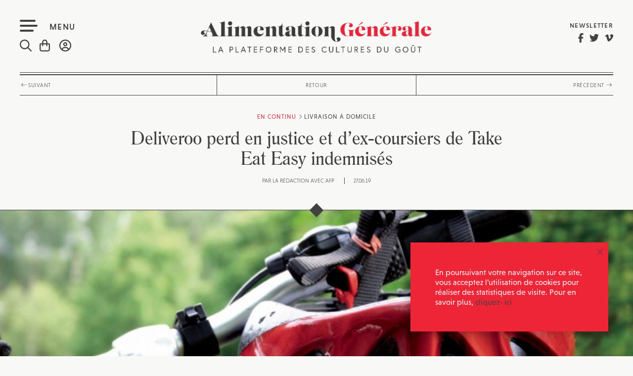

--- FILE ---
content_type: text/html; charset=utf-8
request_url: https://www.google.com/recaptcha/api2/anchor?ar=1&k=6LdXEqEUAAAAAKzjPAShnMqZKdruO3gBOcgVHoNN&co=aHR0cHM6Ly9hbGltZW50YXRpb24tZ2VuZXJhbGUuZnI6NDQz&hl=en&v=PoyoqOPhxBO7pBk68S4YbpHZ&size=invisible&anchor-ms=20000&execute-ms=30000&cb=zhkl198ayl1a
body_size: 48882
content:
<!DOCTYPE HTML><html dir="ltr" lang="en"><head><meta http-equiv="Content-Type" content="text/html; charset=UTF-8">
<meta http-equiv="X-UA-Compatible" content="IE=edge">
<title>reCAPTCHA</title>
<style type="text/css">
/* cyrillic-ext */
@font-face {
  font-family: 'Roboto';
  font-style: normal;
  font-weight: 400;
  font-stretch: 100%;
  src: url(//fonts.gstatic.com/s/roboto/v48/KFO7CnqEu92Fr1ME7kSn66aGLdTylUAMa3GUBHMdazTgWw.woff2) format('woff2');
  unicode-range: U+0460-052F, U+1C80-1C8A, U+20B4, U+2DE0-2DFF, U+A640-A69F, U+FE2E-FE2F;
}
/* cyrillic */
@font-face {
  font-family: 'Roboto';
  font-style: normal;
  font-weight: 400;
  font-stretch: 100%;
  src: url(//fonts.gstatic.com/s/roboto/v48/KFO7CnqEu92Fr1ME7kSn66aGLdTylUAMa3iUBHMdazTgWw.woff2) format('woff2');
  unicode-range: U+0301, U+0400-045F, U+0490-0491, U+04B0-04B1, U+2116;
}
/* greek-ext */
@font-face {
  font-family: 'Roboto';
  font-style: normal;
  font-weight: 400;
  font-stretch: 100%;
  src: url(//fonts.gstatic.com/s/roboto/v48/KFO7CnqEu92Fr1ME7kSn66aGLdTylUAMa3CUBHMdazTgWw.woff2) format('woff2');
  unicode-range: U+1F00-1FFF;
}
/* greek */
@font-face {
  font-family: 'Roboto';
  font-style: normal;
  font-weight: 400;
  font-stretch: 100%;
  src: url(//fonts.gstatic.com/s/roboto/v48/KFO7CnqEu92Fr1ME7kSn66aGLdTylUAMa3-UBHMdazTgWw.woff2) format('woff2');
  unicode-range: U+0370-0377, U+037A-037F, U+0384-038A, U+038C, U+038E-03A1, U+03A3-03FF;
}
/* math */
@font-face {
  font-family: 'Roboto';
  font-style: normal;
  font-weight: 400;
  font-stretch: 100%;
  src: url(//fonts.gstatic.com/s/roboto/v48/KFO7CnqEu92Fr1ME7kSn66aGLdTylUAMawCUBHMdazTgWw.woff2) format('woff2');
  unicode-range: U+0302-0303, U+0305, U+0307-0308, U+0310, U+0312, U+0315, U+031A, U+0326-0327, U+032C, U+032F-0330, U+0332-0333, U+0338, U+033A, U+0346, U+034D, U+0391-03A1, U+03A3-03A9, U+03B1-03C9, U+03D1, U+03D5-03D6, U+03F0-03F1, U+03F4-03F5, U+2016-2017, U+2034-2038, U+203C, U+2040, U+2043, U+2047, U+2050, U+2057, U+205F, U+2070-2071, U+2074-208E, U+2090-209C, U+20D0-20DC, U+20E1, U+20E5-20EF, U+2100-2112, U+2114-2115, U+2117-2121, U+2123-214F, U+2190, U+2192, U+2194-21AE, U+21B0-21E5, U+21F1-21F2, U+21F4-2211, U+2213-2214, U+2216-22FF, U+2308-230B, U+2310, U+2319, U+231C-2321, U+2336-237A, U+237C, U+2395, U+239B-23B7, U+23D0, U+23DC-23E1, U+2474-2475, U+25AF, U+25B3, U+25B7, U+25BD, U+25C1, U+25CA, U+25CC, U+25FB, U+266D-266F, U+27C0-27FF, U+2900-2AFF, U+2B0E-2B11, U+2B30-2B4C, U+2BFE, U+3030, U+FF5B, U+FF5D, U+1D400-1D7FF, U+1EE00-1EEFF;
}
/* symbols */
@font-face {
  font-family: 'Roboto';
  font-style: normal;
  font-weight: 400;
  font-stretch: 100%;
  src: url(//fonts.gstatic.com/s/roboto/v48/KFO7CnqEu92Fr1ME7kSn66aGLdTylUAMaxKUBHMdazTgWw.woff2) format('woff2');
  unicode-range: U+0001-000C, U+000E-001F, U+007F-009F, U+20DD-20E0, U+20E2-20E4, U+2150-218F, U+2190, U+2192, U+2194-2199, U+21AF, U+21E6-21F0, U+21F3, U+2218-2219, U+2299, U+22C4-22C6, U+2300-243F, U+2440-244A, U+2460-24FF, U+25A0-27BF, U+2800-28FF, U+2921-2922, U+2981, U+29BF, U+29EB, U+2B00-2BFF, U+4DC0-4DFF, U+FFF9-FFFB, U+10140-1018E, U+10190-1019C, U+101A0, U+101D0-101FD, U+102E0-102FB, U+10E60-10E7E, U+1D2C0-1D2D3, U+1D2E0-1D37F, U+1F000-1F0FF, U+1F100-1F1AD, U+1F1E6-1F1FF, U+1F30D-1F30F, U+1F315, U+1F31C, U+1F31E, U+1F320-1F32C, U+1F336, U+1F378, U+1F37D, U+1F382, U+1F393-1F39F, U+1F3A7-1F3A8, U+1F3AC-1F3AF, U+1F3C2, U+1F3C4-1F3C6, U+1F3CA-1F3CE, U+1F3D4-1F3E0, U+1F3ED, U+1F3F1-1F3F3, U+1F3F5-1F3F7, U+1F408, U+1F415, U+1F41F, U+1F426, U+1F43F, U+1F441-1F442, U+1F444, U+1F446-1F449, U+1F44C-1F44E, U+1F453, U+1F46A, U+1F47D, U+1F4A3, U+1F4B0, U+1F4B3, U+1F4B9, U+1F4BB, U+1F4BF, U+1F4C8-1F4CB, U+1F4D6, U+1F4DA, U+1F4DF, U+1F4E3-1F4E6, U+1F4EA-1F4ED, U+1F4F7, U+1F4F9-1F4FB, U+1F4FD-1F4FE, U+1F503, U+1F507-1F50B, U+1F50D, U+1F512-1F513, U+1F53E-1F54A, U+1F54F-1F5FA, U+1F610, U+1F650-1F67F, U+1F687, U+1F68D, U+1F691, U+1F694, U+1F698, U+1F6AD, U+1F6B2, U+1F6B9-1F6BA, U+1F6BC, U+1F6C6-1F6CF, U+1F6D3-1F6D7, U+1F6E0-1F6EA, U+1F6F0-1F6F3, U+1F6F7-1F6FC, U+1F700-1F7FF, U+1F800-1F80B, U+1F810-1F847, U+1F850-1F859, U+1F860-1F887, U+1F890-1F8AD, U+1F8B0-1F8BB, U+1F8C0-1F8C1, U+1F900-1F90B, U+1F93B, U+1F946, U+1F984, U+1F996, U+1F9E9, U+1FA00-1FA6F, U+1FA70-1FA7C, U+1FA80-1FA89, U+1FA8F-1FAC6, U+1FACE-1FADC, U+1FADF-1FAE9, U+1FAF0-1FAF8, U+1FB00-1FBFF;
}
/* vietnamese */
@font-face {
  font-family: 'Roboto';
  font-style: normal;
  font-weight: 400;
  font-stretch: 100%;
  src: url(//fonts.gstatic.com/s/roboto/v48/KFO7CnqEu92Fr1ME7kSn66aGLdTylUAMa3OUBHMdazTgWw.woff2) format('woff2');
  unicode-range: U+0102-0103, U+0110-0111, U+0128-0129, U+0168-0169, U+01A0-01A1, U+01AF-01B0, U+0300-0301, U+0303-0304, U+0308-0309, U+0323, U+0329, U+1EA0-1EF9, U+20AB;
}
/* latin-ext */
@font-face {
  font-family: 'Roboto';
  font-style: normal;
  font-weight: 400;
  font-stretch: 100%;
  src: url(//fonts.gstatic.com/s/roboto/v48/KFO7CnqEu92Fr1ME7kSn66aGLdTylUAMa3KUBHMdazTgWw.woff2) format('woff2');
  unicode-range: U+0100-02BA, U+02BD-02C5, U+02C7-02CC, U+02CE-02D7, U+02DD-02FF, U+0304, U+0308, U+0329, U+1D00-1DBF, U+1E00-1E9F, U+1EF2-1EFF, U+2020, U+20A0-20AB, U+20AD-20C0, U+2113, U+2C60-2C7F, U+A720-A7FF;
}
/* latin */
@font-face {
  font-family: 'Roboto';
  font-style: normal;
  font-weight: 400;
  font-stretch: 100%;
  src: url(//fonts.gstatic.com/s/roboto/v48/KFO7CnqEu92Fr1ME7kSn66aGLdTylUAMa3yUBHMdazQ.woff2) format('woff2');
  unicode-range: U+0000-00FF, U+0131, U+0152-0153, U+02BB-02BC, U+02C6, U+02DA, U+02DC, U+0304, U+0308, U+0329, U+2000-206F, U+20AC, U+2122, U+2191, U+2193, U+2212, U+2215, U+FEFF, U+FFFD;
}
/* cyrillic-ext */
@font-face {
  font-family: 'Roboto';
  font-style: normal;
  font-weight: 500;
  font-stretch: 100%;
  src: url(//fonts.gstatic.com/s/roboto/v48/KFO7CnqEu92Fr1ME7kSn66aGLdTylUAMa3GUBHMdazTgWw.woff2) format('woff2');
  unicode-range: U+0460-052F, U+1C80-1C8A, U+20B4, U+2DE0-2DFF, U+A640-A69F, U+FE2E-FE2F;
}
/* cyrillic */
@font-face {
  font-family: 'Roboto';
  font-style: normal;
  font-weight: 500;
  font-stretch: 100%;
  src: url(//fonts.gstatic.com/s/roboto/v48/KFO7CnqEu92Fr1ME7kSn66aGLdTylUAMa3iUBHMdazTgWw.woff2) format('woff2');
  unicode-range: U+0301, U+0400-045F, U+0490-0491, U+04B0-04B1, U+2116;
}
/* greek-ext */
@font-face {
  font-family: 'Roboto';
  font-style: normal;
  font-weight: 500;
  font-stretch: 100%;
  src: url(//fonts.gstatic.com/s/roboto/v48/KFO7CnqEu92Fr1ME7kSn66aGLdTylUAMa3CUBHMdazTgWw.woff2) format('woff2');
  unicode-range: U+1F00-1FFF;
}
/* greek */
@font-face {
  font-family: 'Roboto';
  font-style: normal;
  font-weight: 500;
  font-stretch: 100%;
  src: url(//fonts.gstatic.com/s/roboto/v48/KFO7CnqEu92Fr1ME7kSn66aGLdTylUAMa3-UBHMdazTgWw.woff2) format('woff2');
  unicode-range: U+0370-0377, U+037A-037F, U+0384-038A, U+038C, U+038E-03A1, U+03A3-03FF;
}
/* math */
@font-face {
  font-family: 'Roboto';
  font-style: normal;
  font-weight: 500;
  font-stretch: 100%;
  src: url(//fonts.gstatic.com/s/roboto/v48/KFO7CnqEu92Fr1ME7kSn66aGLdTylUAMawCUBHMdazTgWw.woff2) format('woff2');
  unicode-range: U+0302-0303, U+0305, U+0307-0308, U+0310, U+0312, U+0315, U+031A, U+0326-0327, U+032C, U+032F-0330, U+0332-0333, U+0338, U+033A, U+0346, U+034D, U+0391-03A1, U+03A3-03A9, U+03B1-03C9, U+03D1, U+03D5-03D6, U+03F0-03F1, U+03F4-03F5, U+2016-2017, U+2034-2038, U+203C, U+2040, U+2043, U+2047, U+2050, U+2057, U+205F, U+2070-2071, U+2074-208E, U+2090-209C, U+20D0-20DC, U+20E1, U+20E5-20EF, U+2100-2112, U+2114-2115, U+2117-2121, U+2123-214F, U+2190, U+2192, U+2194-21AE, U+21B0-21E5, U+21F1-21F2, U+21F4-2211, U+2213-2214, U+2216-22FF, U+2308-230B, U+2310, U+2319, U+231C-2321, U+2336-237A, U+237C, U+2395, U+239B-23B7, U+23D0, U+23DC-23E1, U+2474-2475, U+25AF, U+25B3, U+25B7, U+25BD, U+25C1, U+25CA, U+25CC, U+25FB, U+266D-266F, U+27C0-27FF, U+2900-2AFF, U+2B0E-2B11, U+2B30-2B4C, U+2BFE, U+3030, U+FF5B, U+FF5D, U+1D400-1D7FF, U+1EE00-1EEFF;
}
/* symbols */
@font-face {
  font-family: 'Roboto';
  font-style: normal;
  font-weight: 500;
  font-stretch: 100%;
  src: url(//fonts.gstatic.com/s/roboto/v48/KFO7CnqEu92Fr1ME7kSn66aGLdTylUAMaxKUBHMdazTgWw.woff2) format('woff2');
  unicode-range: U+0001-000C, U+000E-001F, U+007F-009F, U+20DD-20E0, U+20E2-20E4, U+2150-218F, U+2190, U+2192, U+2194-2199, U+21AF, U+21E6-21F0, U+21F3, U+2218-2219, U+2299, U+22C4-22C6, U+2300-243F, U+2440-244A, U+2460-24FF, U+25A0-27BF, U+2800-28FF, U+2921-2922, U+2981, U+29BF, U+29EB, U+2B00-2BFF, U+4DC0-4DFF, U+FFF9-FFFB, U+10140-1018E, U+10190-1019C, U+101A0, U+101D0-101FD, U+102E0-102FB, U+10E60-10E7E, U+1D2C0-1D2D3, U+1D2E0-1D37F, U+1F000-1F0FF, U+1F100-1F1AD, U+1F1E6-1F1FF, U+1F30D-1F30F, U+1F315, U+1F31C, U+1F31E, U+1F320-1F32C, U+1F336, U+1F378, U+1F37D, U+1F382, U+1F393-1F39F, U+1F3A7-1F3A8, U+1F3AC-1F3AF, U+1F3C2, U+1F3C4-1F3C6, U+1F3CA-1F3CE, U+1F3D4-1F3E0, U+1F3ED, U+1F3F1-1F3F3, U+1F3F5-1F3F7, U+1F408, U+1F415, U+1F41F, U+1F426, U+1F43F, U+1F441-1F442, U+1F444, U+1F446-1F449, U+1F44C-1F44E, U+1F453, U+1F46A, U+1F47D, U+1F4A3, U+1F4B0, U+1F4B3, U+1F4B9, U+1F4BB, U+1F4BF, U+1F4C8-1F4CB, U+1F4D6, U+1F4DA, U+1F4DF, U+1F4E3-1F4E6, U+1F4EA-1F4ED, U+1F4F7, U+1F4F9-1F4FB, U+1F4FD-1F4FE, U+1F503, U+1F507-1F50B, U+1F50D, U+1F512-1F513, U+1F53E-1F54A, U+1F54F-1F5FA, U+1F610, U+1F650-1F67F, U+1F687, U+1F68D, U+1F691, U+1F694, U+1F698, U+1F6AD, U+1F6B2, U+1F6B9-1F6BA, U+1F6BC, U+1F6C6-1F6CF, U+1F6D3-1F6D7, U+1F6E0-1F6EA, U+1F6F0-1F6F3, U+1F6F7-1F6FC, U+1F700-1F7FF, U+1F800-1F80B, U+1F810-1F847, U+1F850-1F859, U+1F860-1F887, U+1F890-1F8AD, U+1F8B0-1F8BB, U+1F8C0-1F8C1, U+1F900-1F90B, U+1F93B, U+1F946, U+1F984, U+1F996, U+1F9E9, U+1FA00-1FA6F, U+1FA70-1FA7C, U+1FA80-1FA89, U+1FA8F-1FAC6, U+1FACE-1FADC, U+1FADF-1FAE9, U+1FAF0-1FAF8, U+1FB00-1FBFF;
}
/* vietnamese */
@font-face {
  font-family: 'Roboto';
  font-style: normal;
  font-weight: 500;
  font-stretch: 100%;
  src: url(//fonts.gstatic.com/s/roboto/v48/KFO7CnqEu92Fr1ME7kSn66aGLdTylUAMa3OUBHMdazTgWw.woff2) format('woff2');
  unicode-range: U+0102-0103, U+0110-0111, U+0128-0129, U+0168-0169, U+01A0-01A1, U+01AF-01B0, U+0300-0301, U+0303-0304, U+0308-0309, U+0323, U+0329, U+1EA0-1EF9, U+20AB;
}
/* latin-ext */
@font-face {
  font-family: 'Roboto';
  font-style: normal;
  font-weight: 500;
  font-stretch: 100%;
  src: url(//fonts.gstatic.com/s/roboto/v48/KFO7CnqEu92Fr1ME7kSn66aGLdTylUAMa3KUBHMdazTgWw.woff2) format('woff2');
  unicode-range: U+0100-02BA, U+02BD-02C5, U+02C7-02CC, U+02CE-02D7, U+02DD-02FF, U+0304, U+0308, U+0329, U+1D00-1DBF, U+1E00-1E9F, U+1EF2-1EFF, U+2020, U+20A0-20AB, U+20AD-20C0, U+2113, U+2C60-2C7F, U+A720-A7FF;
}
/* latin */
@font-face {
  font-family: 'Roboto';
  font-style: normal;
  font-weight: 500;
  font-stretch: 100%;
  src: url(//fonts.gstatic.com/s/roboto/v48/KFO7CnqEu92Fr1ME7kSn66aGLdTylUAMa3yUBHMdazQ.woff2) format('woff2');
  unicode-range: U+0000-00FF, U+0131, U+0152-0153, U+02BB-02BC, U+02C6, U+02DA, U+02DC, U+0304, U+0308, U+0329, U+2000-206F, U+20AC, U+2122, U+2191, U+2193, U+2212, U+2215, U+FEFF, U+FFFD;
}
/* cyrillic-ext */
@font-face {
  font-family: 'Roboto';
  font-style: normal;
  font-weight: 900;
  font-stretch: 100%;
  src: url(//fonts.gstatic.com/s/roboto/v48/KFO7CnqEu92Fr1ME7kSn66aGLdTylUAMa3GUBHMdazTgWw.woff2) format('woff2');
  unicode-range: U+0460-052F, U+1C80-1C8A, U+20B4, U+2DE0-2DFF, U+A640-A69F, U+FE2E-FE2F;
}
/* cyrillic */
@font-face {
  font-family: 'Roboto';
  font-style: normal;
  font-weight: 900;
  font-stretch: 100%;
  src: url(//fonts.gstatic.com/s/roboto/v48/KFO7CnqEu92Fr1ME7kSn66aGLdTylUAMa3iUBHMdazTgWw.woff2) format('woff2');
  unicode-range: U+0301, U+0400-045F, U+0490-0491, U+04B0-04B1, U+2116;
}
/* greek-ext */
@font-face {
  font-family: 'Roboto';
  font-style: normal;
  font-weight: 900;
  font-stretch: 100%;
  src: url(//fonts.gstatic.com/s/roboto/v48/KFO7CnqEu92Fr1ME7kSn66aGLdTylUAMa3CUBHMdazTgWw.woff2) format('woff2');
  unicode-range: U+1F00-1FFF;
}
/* greek */
@font-face {
  font-family: 'Roboto';
  font-style: normal;
  font-weight: 900;
  font-stretch: 100%;
  src: url(//fonts.gstatic.com/s/roboto/v48/KFO7CnqEu92Fr1ME7kSn66aGLdTylUAMa3-UBHMdazTgWw.woff2) format('woff2');
  unicode-range: U+0370-0377, U+037A-037F, U+0384-038A, U+038C, U+038E-03A1, U+03A3-03FF;
}
/* math */
@font-face {
  font-family: 'Roboto';
  font-style: normal;
  font-weight: 900;
  font-stretch: 100%;
  src: url(//fonts.gstatic.com/s/roboto/v48/KFO7CnqEu92Fr1ME7kSn66aGLdTylUAMawCUBHMdazTgWw.woff2) format('woff2');
  unicode-range: U+0302-0303, U+0305, U+0307-0308, U+0310, U+0312, U+0315, U+031A, U+0326-0327, U+032C, U+032F-0330, U+0332-0333, U+0338, U+033A, U+0346, U+034D, U+0391-03A1, U+03A3-03A9, U+03B1-03C9, U+03D1, U+03D5-03D6, U+03F0-03F1, U+03F4-03F5, U+2016-2017, U+2034-2038, U+203C, U+2040, U+2043, U+2047, U+2050, U+2057, U+205F, U+2070-2071, U+2074-208E, U+2090-209C, U+20D0-20DC, U+20E1, U+20E5-20EF, U+2100-2112, U+2114-2115, U+2117-2121, U+2123-214F, U+2190, U+2192, U+2194-21AE, U+21B0-21E5, U+21F1-21F2, U+21F4-2211, U+2213-2214, U+2216-22FF, U+2308-230B, U+2310, U+2319, U+231C-2321, U+2336-237A, U+237C, U+2395, U+239B-23B7, U+23D0, U+23DC-23E1, U+2474-2475, U+25AF, U+25B3, U+25B7, U+25BD, U+25C1, U+25CA, U+25CC, U+25FB, U+266D-266F, U+27C0-27FF, U+2900-2AFF, U+2B0E-2B11, U+2B30-2B4C, U+2BFE, U+3030, U+FF5B, U+FF5D, U+1D400-1D7FF, U+1EE00-1EEFF;
}
/* symbols */
@font-face {
  font-family: 'Roboto';
  font-style: normal;
  font-weight: 900;
  font-stretch: 100%;
  src: url(//fonts.gstatic.com/s/roboto/v48/KFO7CnqEu92Fr1ME7kSn66aGLdTylUAMaxKUBHMdazTgWw.woff2) format('woff2');
  unicode-range: U+0001-000C, U+000E-001F, U+007F-009F, U+20DD-20E0, U+20E2-20E4, U+2150-218F, U+2190, U+2192, U+2194-2199, U+21AF, U+21E6-21F0, U+21F3, U+2218-2219, U+2299, U+22C4-22C6, U+2300-243F, U+2440-244A, U+2460-24FF, U+25A0-27BF, U+2800-28FF, U+2921-2922, U+2981, U+29BF, U+29EB, U+2B00-2BFF, U+4DC0-4DFF, U+FFF9-FFFB, U+10140-1018E, U+10190-1019C, U+101A0, U+101D0-101FD, U+102E0-102FB, U+10E60-10E7E, U+1D2C0-1D2D3, U+1D2E0-1D37F, U+1F000-1F0FF, U+1F100-1F1AD, U+1F1E6-1F1FF, U+1F30D-1F30F, U+1F315, U+1F31C, U+1F31E, U+1F320-1F32C, U+1F336, U+1F378, U+1F37D, U+1F382, U+1F393-1F39F, U+1F3A7-1F3A8, U+1F3AC-1F3AF, U+1F3C2, U+1F3C4-1F3C6, U+1F3CA-1F3CE, U+1F3D4-1F3E0, U+1F3ED, U+1F3F1-1F3F3, U+1F3F5-1F3F7, U+1F408, U+1F415, U+1F41F, U+1F426, U+1F43F, U+1F441-1F442, U+1F444, U+1F446-1F449, U+1F44C-1F44E, U+1F453, U+1F46A, U+1F47D, U+1F4A3, U+1F4B0, U+1F4B3, U+1F4B9, U+1F4BB, U+1F4BF, U+1F4C8-1F4CB, U+1F4D6, U+1F4DA, U+1F4DF, U+1F4E3-1F4E6, U+1F4EA-1F4ED, U+1F4F7, U+1F4F9-1F4FB, U+1F4FD-1F4FE, U+1F503, U+1F507-1F50B, U+1F50D, U+1F512-1F513, U+1F53E-1F54A, U+1F54F-1F5FA, U+1F610, U+1F650-1F67F, U+1F687, U+1F68D, U+1F691, U+1F694, U+1F698, U+1F6AD, U+1F6B2, U+1F6B9-1F6BA, U+1F6BC, U+1F6C6-1F6CF, U+1F6D3-1F6D7, U+1F6E0-1F6EA, U+1F6F0-1F6F3, U+1F6F7-1F6FC, U+1F700-1F7FF, U+1F800-1F80B, U+1F810-1F847, U+1F850-1F859, U+1F860-1F887, U+1F890-1F8AD, U+1F8B0-1F8BB, U+1F8C0-1F8C1, U+1F900-1F90B, U+1F93B, U+1F946, U+1F984, U+1F996, U+1F9E9, U+1FA00-1FA6F, U+1FA70-1FA7C, U+1FA80-1FA89, U+1FA8F-1FAC6, U+1FACE-1FADC, U+1FADF-1FAE9, U+1FAF0-1FAF8, U+1FB00-1FBFF;
}
/* vietnamese */
@font-face {
  font-family: 'Roboto';
  font-style: normal;
  font-weight: 900;
  font-stretch: 100%;
  src: url(//fonts.gstatic.com/s/roboto/v48/KFO7CnqEu92Fr1ME7kSn66aGLdTylUAMa3OUBHMdazTgWw.woff2) format('woff2');
  unicode-range: U+0102-0103, U+0110-0111, U+0128-0129, U+0168-0169, U+01A0-01A1, U+01AF-01B0, U+0300-0301, U+0303-0304, U+0308-0309, U+0323, U+0329, U+1EA0-1EF9, U+20AB;
}
/* latin-ext */
@font-face {
  font-family: 'Roboto';
  font-style: normal;
  font-weight: 900;
  font-stretch: 100%;
  src: url(//fonts.gstatic.com/s/roboto/v48/KFO7CnqEu92Fr1ME7kSn66aGLdTylUAMa3KUBHMdazTgWw.woff2) format('woff2');
  unicode-range: U+0100-02BA, U+02BD-02C5, U+02C7-02CC, U+02CE-02D7, U+02DD-02FF, U+0304, U+0308, U+0329, U+1D00-1DBF, U+1E00-1E9F, U+1EF2-1EFF, U+2020, U+20A0-20AB, U+20AD-20C0, U+2113, U+2C60-2C7F, U+A720-A7FF;
}
/* latin */
@font-face {
  font-family: 'Roboto';
  font-style: normal;
  font-weight: 900;
  font-stretch: 100%;
  src: url(//fonts.gstatic.com/s/roboto/v48/KFO7CnqEu92Fr1ME7kSn66aGLdTylUAMa3yUBHMdazQ.woff2) format('woff2');
  unicode-range: U+0000-00FF, U+0131, U+0152-0153, U+02BB-02BC, U+02C6, U+02DA, U+02DC, U+0304, U+0308, U+0329, U+2000-206F, U+20AC, U+2122, U+2191, U+2193, U+2212, U+2215, U+FEFF, U+FFFD;
}

</style>
<link rel="stylesheet" type="text/css" href="https://www.gstatic.com/recaptcha/releases/PoyoqOPhxBO7pBk68S4YbpHZ/styles__ltr.css">
<script nonce="YJEaLhp1r4Cm26nmjINWtA" type="text/javascript">window['__recaptcha_api'] = 'https://www.google.com/recaptcha/api2/';</script>
<script type="text/javascript" src="https://www.gstatic.com/recaptcha/releases/PoyoqOPhxBO7pBk68S4YbpHZ/recaptcha__en.js" nonce="YJEaLhp1r4Cm26nmjINWtA">
      
    </script></head>
<body><div id="rc-anchor-alert" class="rc-anchor-alert"></div>
<input type="hidden" id="recaptcha-token" value="[base64]">
<script type="text/javascript" nonce="YJEaLhp1r4Cm26nmjINWtA">
      recaptcha.anchor.Main.init("[\x22ainput\x22,[\x22bgdata\x22,\x22\x22,\[base64]/[base64]/[base64]/[base64]/[base64]/[base64]/[base64]/[base64]/[base64]/[base64]\\u003d\x22,\[base64]\x22,\x22w7svw4BVDcOuGirCo2fDhMOmwqE1w50Vw50ow4ofejxFA8K7IsKbwpU6MF7DpwnDs8OVQ3UPEsK+J2Zmw4sfw6vDicOqw6nCg8K0BMKydMOKX3rDrcK2J8KQw4jCncOSIMOPwqXCl1PDqW/DrTnDgCo5AsKiB8O1QRfDgcKLBlwbw4zCgT7Cjmkowr/DvMKcw7gwwq3CuMOcKcKKNMKnOMOGwrMVKz7CqXtXYg7CmMOGahEoBcKDwos0wqMlQcOAw7BXw71jwqhTVcOYK8K8w7NWRTZuw6BtwoHCucONccOjZRbCtMOUw5dMw7/DjcKPYsOtw5PDq8OMwrQ+w77CicO/BEXDoWwzwqPDhMOXZ2JFY8OYC3TDm8KewqhBw5HDjMOTwpgWwqTDtFd4w7Fgwp8vwqsaVz7CiWnClHDClFzClcOIdELCh19RbsKneCPCjsOQw6AJDCxhYXl6BsOUw7DCkMOsLnjDjz4PGnsmYHLCuyNLUg4/XQU6a8KUPknDt8O3IMKrwrXDjcKsXE8+RQvCtMOYdcKVw5/Dtk3Dm3nDpcOfwrPCpz9YIMKzwqfCghrCmnfCqsKJwrLDmsOKYElrMEnDokUbVS9EI8OeworCq3h4eVZzdSHCvcKcfsOTfMOWF8KMP8Ojwrp6KgXDtMOeHVTDgcK/w5gCCsO/w5d4wpfCpndKwpfDkFU4E8O+bsOdWsOwWlfCjG/DpytgwoXDuR/Cs2UyFVXDu8K2OcO4cS/[base64]/DpMKiwphqwp4TwrjCoh/[base64]/DrFsyccO5woTCoFJoSn0ZwpXCmyh5w4dAfEnDoBLCun8bLcKLw7XDn8K5w5cdHFTDnMOlwp7CnMODHMOMZMODS8Khw4PDtWDDvDTDjcOFCMKODxPCrydWLsOIwrs1HsOgwqUMN8Kvw4Rhwp5JHMOUwpTDocKNahMzw7TDh8KhHznDv2HCuMOANzvDmjxqJi9Yw4/CqHDDoRLDtjMnd33DrxvCsnlgPRo8w6zDh8O0Rx3Dq2htGCp8e8OawqXDh0Vlw7p0w64gw7ETwoXCmcK/[base64]/DicK9wqVYwrnDpcKmwqjDhnkOB8OlwpTCrsKbw4BKSsOgc13CscOFJjjCiMKWUMKQYXVGRnMDw5gUSGRkX8O6VsK7w47Cl8K9w649ecOEZMKWKxBpIcK3w5TDmXXDt1DCm2rColBEMMKyVMOow4BHw5Evwpl6PSnCnMO/ewHDtcK1QsKWw7V5wrdIL8K2w7PCiMOIwoLDuAfDpMKNw4zDo8OvQTrDr14PWMOmwrvDrcKzwr5bBzYJIQDCvHo6wpPCsWkJw6jCmcOxw5fCvcOew73Ds3PDksKnw5bDqEXCpFnCksKnVA5bwotzUmbCiMOxw4rCln/DgkfDpsOJJwxnwqs9woY4QS4Lek0qbx94BcK2PMO+CcKlw5XCti7Cm8KLw7hfcy1sJl7Cn2gIw6DDqcOIwqfCoDNfw5bDqTJWw5XCnyZSw5A7TMKqw7B3M8Kaw6xpSgYyw5bDmjR3BUk0fcKMw7NTTgQ1DcKfTxbDhsKqCQvCssKEHMKcfF/[base64]/Cgys7G8OTw6Ymw4PCg1/[base64]/Dk8O8wqjCg8ODYBE3w4DChsOXw5vDpwk1AitFw73DpsKFO1/DpFvDvsOedlXCiMO1WcK1wpPDksOQw4fCscK3wo1Rw5wLwpFyw7rDtmvCr2bDgmTDk8KkwoDDrCZFwrsfWMKzIsKxOsO0wp/[base64]/DtVNpwr9cwq1gw53DisOPwoAKN8OWX0jCoWzCvxbCg0PDt3cbwpzCi8OMGXEYw61bSsOLwqISUcOmQ2lZT8KqC8OVWsOewrvCgW7CjFYrFcOWNRfCuMKuwqDDpndMw6RkDMOaHcOGw5nDoy93w6nDjCtcw6LCjsKXwqzDm8OSwpjCr3HDsgh3w5DCuw/CkMKSEhYbwpPDjMKwLmTCmcOdw4MUJ0TDpCvDpcKzwoTCrT0ZwqjCnALCrMOIw5Aqw4dEw7rDlBddAcK5w7vCiUMwG8OZc8KtNk3DocKKE2/DksK7w6Jowp9RGELCt8K6wpJ8FsOHwox8fcKWbsKzK8OsHHV5wooDw4Jcw4vDgzjCqj/CjMKcwrDCjcOnbsOUw6jCuBHDssO/UsOBamMeOQkqMsK/wqnCog5aw7TCvH3DswHCmigswrHDjcKBwrRmPk5+w4jCrnPCj8KLKm9twrd+TsOCw6I6wr8iw4HDqmPCkxF6w6gVwoE/w7PDoMOjwqnDr8Kgw6Q0EcKMw6LCuTzDgMOTdQXCtXfDq8OgGFzCv8KMTELCqMO+wrgcDH84wqzDlWAzcMOMVsOawqXCjj7Ck8KdB8OPwpPDgitUHC/Ctz7DocOBwp1awqHDjsOMwrLDtR7DpsKdw7/[base64]/w7TCgMO0FsKowonCh8KpwrMWLMKbBcKkwq4Zw4MHVDERbi/Dl8OYw6/DtT7Cn0TCphfDtTcuAwICVlzCgMKLah97wq/CvsO7wrNzH8K0wqRxcnfCqU8Cw4TCmMO5w73DoFECYhLCrUV7wrUvJsOCwoXDkArDkcOWwrIWwrkQw6l6w5IBwq3CpsO8w7nCg8KcLMK7w6lQw4rCtisxccOmBsKQw4bDrsK/wqXCgMKXeMK1w5vCjQtswpFPwpRNeD/Dr3bDix4mWj0Pw7NxYcOhFcKOw71MEMKhdcOIQi5Lw7HCicKvw4rDiR3DpgnCiUBXw714wqBlwpjClgJCwpXCuAERBsOGwrtywp3DtsK/w6gCw5EHBcO3A0zCgDQKOcKMMWA9wrjDvsK8UMOCPyEfw79wO8K3IsKJwrc0w7bCnsKFSzsUw4EAwovCmi3CosO8Z8OHGw/[base64]/w4XDv8Kgw7bCkcK+w5/CqyxIw4kQe8KUDE/CpB7Djg4dwo4GDVc+EMKewrlNBlUWR1DClQXCjsKICsKfcELCoj0/w796w7HCu2lDw4ccQR7CmcKFw7JXwqbCuMOKZwIVwpfDrMKKwq1BJsOkw6xdw5/DucOZwoslw54Jw7HChMOOQBLDjQbCscO7YkljwpxJKXLCqMK1N8KCw4J1w40dw6bDkcKawol7wqjCuMOxw7rCj05gbAjChcK3wrbDqkx7w4d2wrjCkXR7wrbDo2nDpMK5wrNMw5DDt8OLwqINe8O3PMO7wo7DhsKKwpFxWVgtw5VEw4/CtD/ClhQVQhwgOnLCuMKNTsKTwp9TN8OSbcKiRR9KW8Oecyg7wpc/woZBU8OqCMO6wqTDuHDDuTQsIsKUwovDkCUccsKLDMOWUCQhw63DosKGHG/DicOawpJlQWrDjsKqw6Nja8KOVC/[base64]/[base64]/[base64]/wpnDgRl+OcOXw6nDjsKww4Qnwq7DqgksUsKZbncRHcOtw5IxP8K9UMOeNQfConN5ZMOqCybDssOMJRTCl8Kfw73DvMKqGsONwozDj2HCv8Otw77DgQfCnV/Co8OFF8KDw6U1YD1vwqc0JjABw5HCt8Kow7/Dk8KuwpLDocKgwrxceMOpwpjDlMOdw5diVHLChCUwCANmwp4qw40awqTCmQnCplULN1PDmcO5VgrCqWnCtMOtGAvCmcOBwrTDvMKnfRpOOCFXGsKfwpFRLgTDmyMIw6fCm09Sw5VywqrDssO/MsOcw67DpMK3XXTCpMOjIcKywotlwqXDscKnSH/CgX5Bw47Dh1FeF8KZdB4xwpbClcOvw5nDicKoDFTCtT49MsOKIcKvTMO2w6Z/QR3DhMOIw5zDi8O+wprCmcKtw5AFNMKMwpPDkcOSVjjCp8OPXcKVw65nwr/CuMKTwqZTasO0X8KNwr0Ow6bCpsO3OX7DmsK9wqXCvC4pw5RCGsKww6d2c3/[base64]/w6QcKXRdw4w6w48CEMOKFcK2w5RIHMOgwpjChMKvCxoCw5Zqw7XDqCZ5w4vCr8KLEi3DiMOCw4MnYcOgEcK5wr7DvcORGMOofSJIw4k1I8ODI8K/[base64]/WwIsw4zCgMOzw4bCqsKlCy0cwoAhwpldRRF2ZcOXRjTCrsOww7XCh8OfwrnDkMOWwpzCgxnCqMK3GjLCqw09OHMawoTDg8Onf8KOPMKCclLCtcOTwowqfMKOeVZ9Z8OrfMO9aCjCv0LDuMOywrDDhcOPc8ObwqXDssK6w7jDuE8zwqMMw7kNYkY3fSdYwrfDiW3DgH/[base64]/CqcOGPcKAQk/ChsOnwoM0FMOTTMKww5ADQcO2TcKfw4Exw71Fwp3Cl8OAwrXCkRHDlcKvw5FUCsKEI8KlScODVGvDvcO2VBViWSUpw4VvwpzDscOcwq5Gw5nDiDMCw4/[base64]/CtRlhwrMzS2h2w7/DqsKlwpTCr2TDghJBaMKjfMOhwojCt8OUw7E2PCV/ZCEqS8OAUsKhMsOKOnbCocKgXMKTdMKwwpvDoRzCvEQTQUYzw7rDrcKRDlTCjsKjDnnCusK7bgTDmgbDhlzDtBnDoMK3w4E9w4fCmGtnVk/DhsOecMKPwr5IMGPCtMKlCB8SwoVgARsdCGU0w4/CmsOAwrV6w4LCvcOlGsKBLMKTMzPDvcKaDsO6G8OLw759WiXCjMKhOMOwJ8K6wopLLXNewpfDqxMPPsOIw6rDsMKBwpBXw43CnDd8JRlQIMKAHsKYwrUNwrcsUsKyTApXwqXDijTDsF/DoMOjw4zCqcKhw4EIw7BnSsKmw6bClcO4anfClmt4wrHCqQtHw4IwXsOtcMKXADwmw6RZfcOiwrDCmsKHE8ODPsK5wo1iaAPCtsKAOMKZfMKRJ2oKwpNdwqUvHsKkwp7ClsOSw71aIcK4bDopw6A5w7LDm1DDnMKYw5oywoPDhcKMLcK/MsKHSAFKw79/cBvDicKiXxdhw7/[base64]/CuVnDs8OVHGZYwpnDmcKvw6leeDZGwrXDmVLDssKkQxXClMOZw47CuMK2wpPCosK+wq8wwo/CpF7ChAHChkPDvsKeCU7DlcKaBcOtEcKvPn9Qw7bCrGvDpRUnw6rCtsObw59Cb8KUIClTL8Kzw4AQwqbCm8OWPMKwcQlLwpzDtXrDq204MmfDlcOHwpY9w41SwqjChFrCtMO/PMO9wqMoE8OEAcKqw47CoWw4Z8OeTEHDugjDqD8RTcOsw6jDkkwsd8ODw7tOMcOHexfCv8KjYsKpSsOEEijCvcOyNMOiB3sNZnfDrMK3IcKZwrNoDXVbw6oDRcO4wrzCr8K1E8KLwokAYhXDhhXCvEl2dcK8J8OAwpbDpg/[base64]/[base64]/DkVxowrZAw7Eiwrt9wrPCtnDDk8KyDC/DuB3DqcO9SxvCgMKsORvCpMOBaXBSw5DCt2HDm8O7fsKnaxTCl8Kyw6fDjsK7woPDh1oDayJdQMKcSFlKwog5fMOEw4JAF24hw6/[base64]/w77CpcKRQsKKwrfDgHBsw6dhai0uw5HDvMOkw4TDvsK8AE3Cv2/DjsKZRERtK3DDh8KFO8OuXw5hGwQpSUTDuMOTO1gODQpXwobDuQTDjMKlw5oSwr/Cr1Znw60TwowvfH7DsMOCNMO1wqPDhcKndMOnSMKwPg06MAJ6EhB5wqvCtErCiVohHhbDtMKuHVjCrsObbmzDkyMMYMOWTgvDvcKYwq/DkEETf8KXZMOuwrMawqfCtsKdazEkw6TCi8OvwqseUybCncKdw5NNw5HDncOYB8OXdRh5wrnCncO4wrJ7wr7CtWPDnQ4je8Ksw64RJ2VgMMOWRsONwoHChMOaw4HDoMK2wrNaw5/CpcOrKcOMDsOeMQ/CpMOywoZBwogJwrY/[base64]/Dp8Ouwo9JC2fDq8Kfw5TDniEow7zDvcONXsKew4jDl0/DrsOMwqvDsMKZwpzDosKDwoXDjVnCj8O6wqVXOydLw6bDocOvw53DlA4bIRjCjUNoUsKXFcOiw6nDtsKswpRWwr1HEsOadnHCuSXDtwDCnsK1IMOOw5E7NcO7bMKkwqPClsK/[base64]/DuxDDgMOmw6DDlUjCqcKUwosQOGXDpsKcE8Kobkpzw4xxwoXCgMOZwobCtMKSwqAOcMOKwqA8f8OAYlRfTzPCmU/CgWfDi8KJwqLDtsK3wpfClRBLHsOYbzLDhcO0wpZMP1PDp1XDi2XDvMKew4zDoMOiw7tCN0zDrBDCq1h8PcKnwqLCtQfCjU7Cikk7McOVwrIiCScbP8KvwoAdw6rCr8KKw7V3wrbDkAEDwrvChDDCusKowrp0X17CrwfCjmHCszbDrsO5wrh/woTCkWZjKcKSVSnDtgptMQzCnhfDm8OPwrrDpcKLwrPCvwLDmllPWcOmwrPDksKpWsKxw5VXwqHDjcKxwpJRwqc0w6tZKsOlwpFudcOdwp9Mw5toRcKQw59ywobDtE1Ewo/Dk8KvaGnCnTRiOBTChcOGW8O/w7/CrcOYwqMZLVvDmsOww5TCtcK9dcKlN0HCjHRtw4M0w5zCjMOPwoTCp8OWf8KRw4hKwpMEwqDCm8OYQmRhWXZewqhBwoUCwo/CisKOw5HCiyLDlnPDs8K7Ii3CscKUbsOlecKuQMKDQ37DuMKdwoo3wrnDmnc2PHjCvsKqwqJwDsKVQhbChUPDmSI6w4RnEXNBw6xpRMOUJybCqFLCgMK7w693wp9iw6PCnHnDqMKlwpphwrViwotOwqlqfSXCg8O/wrQEH8Kzb8OiwpxVdBhzcDw5AMKlwqIZwpjDqkhBw6TDsxk7IcK3HcKsWMK5UsKLw79cO8O0w6sPwqHDnnkYwqYMTsOpwpI2fDF8wphmC3LDijUFwoZ4dsO2w6jCnMOFG1VbwrllOQXCswvDs8KCw7ogwoZawojDhAXCkMKTwp3DpcOBIgIdw6/[base64]/[base64]/CgcK5QA3DmMKYaBoDw4cZwocAw4XCsEnCq8Kjwo0cRcKUSMObH8OMccO/TcKHYMK7NsOvwqM0wpVlwr8OwoUHaMORI2/CiMKwUnImbxcCKMOtRcOwGcKWwpFMW2PCtG7DqAfDmMO9woRXQhHCrcKNwpPClMOxwrjCs8O4w4J5YMK9Pi0LwpDCjcOJRg3CkkxrcMKxHmvDp8KiwptrCMKFwrxWw4fDlsOZOA8tw6rClMKLHHwcw7rDiQ7DimnDo8OzVcOxIQdJw57CoQLDozrDpBRkw6gXEMOYwq/DvDNCwrZowq4BWsKxwrQ+HmDDghrDm8KkwrZ/NMKPw6sTw6xAwoFfw7MQwp0nw53Cj8K5WkPDkVpbw69ywpnDql/Dj3Bww6dZwp5gw5kWwqzDmXk9R8K+d8Obw4PCgcO5w7BwwqnDosObwrzDv2IJwqQtw77DnT/[base64]/CoMKoVR7DusKJw5Q4Ly57PMOWK8K3w6rDlsKJwp7CumArc2HDkMOTHsKHwrB5ayLCs8KcwqnDnwAyfDDDpcObRMKlwpTCjGtqwrtbwo7CksOEWMOLw5/CoHDCmWIBw53DoDB7worCn8KXwrzCicK4asOTwp7ComzCtETCuUNRw6/DqS3ClMK6HnYCe8Oiw7jDkiVFHTfDhsKkMMKYwr7CnQjDkcOoE8O0MWNXbcOVVcOafndvZcOKLsONwr3DmcOZw5bDpU5fwrlSwqXDtcKOesKrXsOZTsOmKsK5YcKpw6jCoHrDiFfCt2k7HsORwp7Ct8OHw7nDlsKEZsKewr/DvRBmMyTClnrDtidMXsKVw77DpHfDmkYYTsOOwrtKwpVTcWPChW4xR8K+woLCnsOhw4RnfsKeHsKWw71cwoIHwoXClMKHwp8tZEnCo8KEwokTw5kyNcO6dsKdwo3DugMLacOBGcKAw5nDqsOmFwZAw4zDpwLDiyfCsQ1hB28OTUfDhcOSRC8dwo7Dsx/DgV3Dq8Okw5/Dl8KCSx3Cqj3ChBFnbF/Ch1DDhwDDpsOMSiLDncKUwrnDmSVpwpFGw5XCjBDCuMOSP8OwwpLDnsOGwr/[base64]/TsK5woQIwqsmw5nDl03DtsKEFgh8wr/[base64]/JcK/AgbCvEtkEsKjw6TCmsK0wpFKw5DCq8K2O8O0DX1/[base64]/[base64]/bcK0JDzCnkHCpG7Du8Kww6jDqcO/dsKuwr0ODMOnCsOHwp/Cpm7CjB5rOcKbwrc0GmdTYGMPesOrZWrDtcOtw6Qjw7x5w6NFAA3DlCXCksK4w6/Dqn1LwpPDiVogw4zCjEbDmQh9KGLDq8OTw4nCicKSw714w5/CiA3DlsOZw4nCsEfCrBDCq8ONdhxvFMOowplYwqnDp3tJw7cPwpE9OMKbwrBuVnvCtMOPwrR/wo1NOMOvKsO2wqt9wpcYw5d6wrTCl0zDmcKSTFbDlD1Pw6bDvsOYw6h6KjnDl8Kiw4NfwpR/ZgbCgEpWw7rCkSMIw7MhwprCiB/DuMKyXh8jwrM5wqUuTcO7w5Fcw7XDhcKiEU0GcFghawcfERDDr8OSK1lgw4/[base64]/[base64]/wrDCo0TDtsOOwq9PZ8Kjwp5jAcOeSW/Cui1qwrZ9VGTDuyHCvyjCm8OfE8KpLV7DrMO7wrLDukRyw5rCkcOEwr7CgcO/[base64]/U8OsCQMpw5pRAkzCr8KPHcK1w4UJwqEmw5kbwoTDlcKlwozDnD8Oc1/DssOgw7LDh8O1wqLCrghawpRbw73Dln/Dh8O1ccK7woPDrcKrcsOMTVsdCcOPwpLDsBHDpsOEXcKAw7lCwo5RwpLDqMOrwrPDtGfDgcKkDsKAw6jDnMKSMsOCw780w5pLw45oDMO3wohEwp1lMGjCjx3DoMOaDcKLw73DkmXClDN1bV7DoMOiw4/DgcOewq3ClcOXw4HDhiDCn1EZwowTwpfDr8K1w6TCp8Ocwq3CoTXDksO7M15HZwZew4jDnWrCksK6UMKlJsOlw4DDjcK2EMO6wprDh1LDoMO2V8OGBQ/[base64]/[base64]/DvMKHdsOew5/DuiNRekPChMOzf8Oqw7zCpwPCrMKgw6HCn8OeQwEjLMKfw4wwwpTCp8KEwpnCiQ7Dj8KTwpA5UcOewo1iQ8KfwoNXcsOyH8KZwoVaLsOhZMOzw4rDjSZjw6lRw54NwqA/R8O0w75MwrgBw7BEwqDCqMO9wqJANUfDqsKLw4gjV8Ksw5o1wrwjw6/DqWjDmFF5wqTDnsK3w7BLw50mAMK2bMK5w6vCjyjCgHHDmmnDp8KYU8Osd8KhMsKqFMO4wowIw5/CncKNwrXCq8KBwoPDmMOrYBw1w6hZecOaEBfDu8OvaBPDkT8fEsKESMKXaMKdw6tDw64zw5pAw4pjOGcgdGjDqVs4w4DDh8KgbXPDjlnDs8KHwop0wrPChQvDk8O2TsKTY1lUIsOLWsO2ABHDtjnDo1Z3OMKww5bDkMOTwo/DhQjCq8Ogw5TCuhvCsSRcw5YRw5AvwrJCw4DDq8KHw7LDtcOCw44SSBBzMEDClsKxw7ULVcOWa0dRwqcww7XDmcOww5EYw74Hwr/[base64]/[base64]/Cs8OjwofClcKSW8KQw5vDlUUdNsKswq9nwozCmMKsIS3CvcKxw5zCrgcgw6/[base64]/fB5bG8OrFMK2ecOFwoHCp8KowqJmw4AXWMOuwqh9aVYdw4XDp3cZR8OGekNQwo3DuMKVw6pYw5jCm8Kkc8O7w7PDvyvCh8O8D8OKw7TDjx/Dqw/CgsOOwrg5wo7DrFPDs8OXTMOII3zCjsOzOMK9D8OCw4EKwrBCw78GfE7CvVHCmArDisO2KWdqEWPClDE2wqsOfRjCrcKdaxtYGcKBw648w63ChhzDsMKHw5Qow67DtMOpw4lqA8Olw5F5wrXDssKtUEjDimnDiMOmw6M7TFLCoMK+ZiDDoMKaV8KlcXpAfsK/w5HDgMKLOw7CisOAw493XlnDlMK2NyfCocOiCA7Dk8OEwqtNwrLCk1XDripRwqk5FMOzwqR8w7NkccOkc1JSVXcjYMODSH1CT8Otw4cVST7DnErDpwUcDCEfw6rCssO4TsKcw5p/H8K8wqAJdhTDiG3CvmgOwo9tw6PCvxjChsKwwr3DnwDCv2nClDQdOsOUc8K2w5Y/[base64]/[base64]/CuyXChMOuwrlswpY/wqgcw5jDmsOWw5nCsVjDowzDssOkZcK+GxlYSmvDnjTDg8K+O0J9aRhXOEXCizdGd0oAw7fCscKaKsKuG1ZKw7rDuyfDnzTCt8K5w47DjgJ3c8OUwppUCsKTUBzCpA7CoMKcwpZywrLDsCvDusKvQBIGw7PDm8OtTsO/R8O4wrrDrBDCvDV1DFrCmcKxw6fDpMK0JCnDssOfwr3DtF9SGDbDr8OfQ8Ojfi3Dr8KJGsO1KQLDgsOtCMOVelTDrsKJCsOww7gEw7Jewp/[base64]/Oh/Dr8O9wp58S8OVwprCvGhsw7XDpTnCtMKoBMKtw69iHGMOMzllwrFCdi7Dk8KQY8OCasKHUMKGwpnDqcOgfHh9FS/CoMOjaVPDn2fDnSQAw71ZLMOlwp5Vw6bCtUtzw5nDjcKOwrR8BMKPwqPCmUrDlMKbw5R2WQI7wrbCpMO0wp3Ci2UMdWtJa0/CpMOrwpzDucOvw4B2w541wpnDhsOlw5sLWXvCuTjDiGJZeW3Dl8KeY8KkJUR7w4XDoxJhTHXDpsOjwodHRMKqSRYjYGQKw68/wojCj8O4wrPDoT8Iw43DtMOtw4XCrxIIZDZbwpvDiW9FwooCFcK0Y8KzAid/w5XCmMKfQxdwVzvCpsOcTw3CscOZfxJrfyMvw5VDd0DDmsKwR8Kiwqt9w6LDs8KueEDCjDl5MwNNPsKpw4TDq0fCrMOpw7g4c2luwod1JsK8asO8wqlEU3IgbMKawo8YEmghDQ7Dvy7Dj8OWOMOswoYGw7ptEcO/w5oGc8OKwp0kJzLDjMKnccOOw5zDrMOvwqLCkS7DlcOJw4p/HsORTsKOMyvCqQ/Cs8KGH0/Di8K/[base64]/DpMKjwr/CpWzCt3vCg34je8OLZMK7wphSOkHCqXlGw5x4wo7DsTJMwo7DlybDiVFcX23DkgvDqRRAwoYHQ8K7HsKMA2HCv8OBwo/CmMOfwr/Dj8OvWsKzSsO+w55FwoPDgMKwwrQxwobCssK/OHPCixcRwoHCjCzCl2DDl8O1wrVsw7fCui7CtVhNdMO/w6nCg8O1HwTClsOowroUw7XCjzzCgMOBWsOfw7fCgMKyw4tyB8KOHsKOw4rCtRHCgMOHwozCsGPDnjASX8OmGcKcRsKkw4U0wrLDnzozDcObw4zCp1Z/OMOOwozDrsOdJMKAwpzDl8ODw4J/UnRUwqc/[base64]/DqWIBw7AJGsOJwo/DpBHDmMO9wqNTw5TDi8KnIxfCsMKow6vCuVEmDmPCjcOhwrslN29FZsO8w6vCkMOrMEIvwonCncOMw4rCj8KTwqofB8O7ZsOfw4Eww7DDuSZfdCpzNcOqWTvCl8OacjpUw6LCjsKNw7ZSeEDCkhDDmsOIPsONQTzCvExqw4coE1/DjsO3D8OOQkYkO8KbKEMOwqcYwoLDgcODcxDDumwYwr/[base64]/Ci8O2XsONcsOUOMOZw5XCtcO2w4JCwoRBHF/DhktQdEl0w7NIX8Kowqkiwo3DqEI8GcO/[base64]/Dq3fDkk8/woErw407woTCoHxhwqvDn1jDnMOqRXYQHDASwqXDq0opw5hrYjo5fAdOw6tBwqPCrwDDkxvCg1lbw4MqwqgXw59IZ8KIN0fCjGjCkcKrwpxrMEoywovCqThvccK5acKYEMO2PlgRL8KtPw1+wpQSwod7fcKJwr/CjsK8RsOJw6LDon97OkvCmWXDv8KmdxXDrMODaC58OMKww5ssPkDDtWTCoXzDq8KBEDnCjMOowrwDIisCA2LCqirCr8OTNjZhwqdaBxPDg8KuwpVtw69rIsKnw5EXw4/[base64]/[base64]/w7tsGsK2w5w2VMOvw4BJw64Sf0TDoMKOM8O1VsOdwr/[base64]/[base64]/Ch8KIRlB4w5N8w7hrw6rDhTLDulnDlMKqfUDCv1/[base64]/CpMK3wrvDmsOfw5XCqyzDoMOfw48owrvDu8Kkw6A1F3vDucOXasOcZ8O+fMOgSMOpRcOHb1hZfyPDk0/CtsOqEXzCt8KhwqvDhcOVwqbDpC7DqwkEw6HCj1wnRTDDuGRkw7bCpmXDjA0HcFbDgwZ/VcKfw6U/Bl/[base64]/dATDl8OCdk1ZwoTDksKkHBHCiStjwqvDv3B/[base64]/ViQpw6QywqnCoMKPO1M1AsOTwp4CKsOdOSYpw7HDtsOFwoYxfsOgbcODwqU0w7JdUcOMw4Mtw6nChcOgEGrCmsO+wptawqE8w7rCgsK4d0pBBMODJsK6KHTCtTnDqMOnw7c+w5A4w4DDnhN5XS7CqcO3w7nDmsK9wrjDsiQDR14mwpp0w7fDuWMsUGXCqCTDu8OMw4/CjSnCmsO0VEXCrMKCGAzDgcOmwpQ3eMOxwq3Cr03Cr8Kib8KgYsKKwpDDj3HDjsOQYsOzwq/DtBFIwpNMUMOZw4jCgm57w4EawoDCoBnDnXkMwp3Cg3XDoCg0PMKWJyvDtn1ZK8KnECgaGsOcS8KVUA3DkgPDt8ORGnIDw48Hwo9GRMOhw4zCjMKMFXTCsMOTwrcaw7Uow51IBCzDtsOiwpo8w6TDoinChhXCh8OdBcK6dwdqfhhzw6LCoAk5w43Cr8K6w5/[base64]/Cm8OXTsOkTcOCNMO9wpF/[base64]/ClFnCnHAdBAhkwo0sWMOCHFdUw4bChxfDsGbClMKyW8Otwp5mAsOUw5bDoDvDgCYwwqvCvMO7JWATwonCrEFMSMKqDlbDrMO6PcOWwpoHwooowp8Zw5rCtT/CjcKiw7clw77ClMO2w6d+ZmfDgyvDvsKbw4MbwqrDujzCncOzwrbClxpId8KYwoJTw5g0w543e3/[base64]/C3UKwolSwq4AwrnDtMOew4gGallRNMOSZzJow5ALZMKfKxnCq8K3w6JLwr/[base64]/CncOqDhMIw7BpAEBrR1zCoSd1dQBSwrzDqhU7flBMFsOYwoPDqsK/[base64]/DlcKow7UZNm53w5wPw6h5wqgCOHl0wrnDtcKBVcOow77CsnEzwrQ6eBpHw47CtMK+wrNUw6bCnxBUwpHDkDgjScOLV8KJwqDCuH8fwonDlxRMG1vDui4Fw6gaw7PDiCBiwq0TKwzClsKrwrDCuXPCk8O4wrUDVsKYb8K1Swgmwo/DvgDCmsKpXxhyYz0XTyTCjygJWhYDw4w3fSoTccKTwooswoLCrcO+w7fDosOrLi4dwpnCmsOiM0Ucw5rDhlcMd8KXWn1dQhLDkcO+w6jDjcO5QcOxaW0RwplAfjHCrsOKB0DCgsO0Q8KuXEjCssO3NR8jEcOhRkbCjcOQQsK/wr7CiDx8wr/ComN0HMOJPcOlQXcLwpjDmzJRw5UaFlIca3ZIOMKdd2IYw74Sw6vCiSYsTyTCgjLDiMKRaUcww6JawoZaGcOAAU5Qw5/DtMOew4IKw47DslHDgcO3LzohVXA9w7UkUMKbw4rDjwkXwqTCvT4gIDzCj8Kkw4DDv8O3wpo6w7bDox9RwoDDv8KTPcKJwrs+wp/DrTzDocOzGCtZFsKSwoARSGwUw50BP2wdHsO/JcOaw5/DmsK0VzkVBho1CcKBw4VBwo5lAjTCkBUhw4TDszMRw6Ubw6bCl30Zc0XCl8KDw7IbNMKrwpPDgynCl8Kkw67DnsKgXcKnwr/DsXE2w6UZAMKJw4vDrcO1MEdew7HCi3HCtsOZOynCj8K6wpfDpcKdwpnDuSHCmMKpw4jDkTElFRtRFCZKVcKPM2o2UyhHdhDCtDvDnHxYw4nDnAEbMMOkw60ywr3CsEXDiA/DuMKlwrxmLVVwScOYFh/CgcOJJy7Dk8OGw4pNwrAuOsOAw5V9V8O6aCpnGMOGwoDCqRRlw7bCnU3DomvDrHjDg8Ogw5F9w5XCvAPDmSldw7AxwoLDvcK/[base64]/w4HDjF8zwpdDw5thw58DD8K/cMOgw69JKcOsw7A7aikJwqkOSh5Tw70eIMK+w6nDtBPDjcKkwp7ClxTCsA/CocOlccONScKkwqpkwrQHO8OTwpwFZ8KOwqoOw6HDsyXDm0ZUbz3DiiA5GsKvwo/DlcO9cWzCgH5uwqsTw5IPwp7CqQkuU27DocOnw5AewqLDncKSw4V9Y3NvwpPCosOow4jDusK0wqtMG8Knw6HCrMKPXcKqdMOYLScMEMOAwpDDkx9bwpDCoWhow6EZw5XDiz5eZsKqD8KMZ8OrQMOQw70rCsOYCAnDucOgKMKbw50dVm3Cj8K/wqHDgDTDqmogZXd+N00uwrnDjWvDmzDDssOEAWvDggfDmCPCpBDCjsOOwpFJw5xfWEQbw63Csgkxw6LDhcO4wpjDo3ABw6zDkWgLcll1w6BGS8KOwrjCtC/DvFHDhcKnw488woQqfcOLw7/CrGY+wr9SKGUwwqtoNVAUbUlKwolLacODI8KXHygSeMKXNTbCrkXCn3HDqcKywqrCisKMwqRhwrk7YcOvD8OpHDYHwrtTwrwRcSvDr8O4JHAgwpnCiDrDrxjCi1vDrSXDg8OrwpxowqcPwqFKMyDDslXDlDfDucOoKiUCfsO3Xn03U0DDpGIGEi/Cg0dOBcK0wqE/BX41XDDDoMK9G05wwoLCsAzDvMKUw6sXLE/DtcO+AV/Dg2YwXsKSaUYUw5nCi3HDgsKdwpEJw5o+EsO7UXrCrsO2wqtVXBnDrcK7axPDsMONBcOxwq7Cgko+wo/CrBtHw44tSsO0CX3Dhn3CpB/DssKuKMOWw64tTcOBacOMDMOHAcK6bGLDojVFXsKASMKGXFJ0wpDDmsKrwrIRLMK5FyXDtMKKw4LCk31uacOYwoRVwoUDw63Cozk/EMK0w7JpHsO9wolcfml3w57Dh8KvBMKTwozDs8KbEcKNAyLDpsOUwpYIwrjDhsKkwqrDkcK9GMOGECdiw6wtTcOTZsOpY1o2wqM+bDDDqRtJEFUPwobDlMKzwoxXwozDucOFCzLCjirCg8KiN8O7wpnDm07ClcO0GcKTGcOQG2F6w6EDdcKQD8OzAMK/w6/[base64]/Cum7Dh8OVb8KVWRNUMsKmwogTwqjCo1dkW3Y3OgBYw7fDoXN8woYowod2YU/DqMOpw5jCjRonOcKrL8KXwoMOE0cRwq4zE8Kue8KTW2hXNDbDq8KMwqTClsKHI8O9w6vCi3d9wr7DpcK3a8KZwohKwoTDjwBGwp/CmsOVa8OVRcK+wqPCq8K7MMOWwpV6w43DpcKnTzI+wpLCoWZgw6B7LGZhw6zDrW/ClhvDu8OzWQnCn8OAVHNtPQ8twqEmChkOVsOfQFIVO0smDzo6PcOHHMOIFMKOHsK8wqUSEMOTfsOPc1DCksOsCyHDhDnDmsOOKsKxFTlHEcKXbQzCk8KeZMOkwoZ6bsO8SHfCt3gXfsKdwrbDuFDDm8K/EDUKHQ7CvgxSw58xTcKxw6XDrBVlwq1EwrnDjzDDrljCvx/[base64]/Fh3CocKGCsOkw4PCisOLw73DuMOqI8KNXCvCpMK/RcO6SQ7Ct8ONwoRbw4rCgcKMw5nDkiPChHLDjcKOQCPDj37Ck1J/woTCisOow6Y9wobCnMKJC8KRwpXClsOCwp8kdcOpw63DghvCiVbDjHrDk0LCp8KyCsKzw57Cm8OKwp7DvsOHwofDiUnCpcOWDcOSahTCtcOUN8KOw6YyGF1yI8O+UcKCQgwhVR/[base64]/[base64]/[base64]/[base64]\\u003d\\u003d\x22],null,[\x22conf\x22,null,\x226LdXEqEUAAAAAKzjPAShnMqZKdruO3gBOcgVHoNN\x22,0,null,null,null,1,[21,125,63,73,95,87,41,43,42,83,102,105,109,121],[1017145,681],0,null,null,null,null,0,null,0,null,700,1,null,0,\[base64]/76lBhnEnQkZnOKMAhk\\u003d\x22,0,0,null,null,1,null,0,0,null,null,null,0],\x22https://alimentation-generale.fr:443\x22,null,[3,1,1],null,null,null,1,3600,[\x22https://www.google.com/intl/en/policies/privacy/\x22,\x22https://www.google.com/intl/en/policies/terms/\x22],\x22SpK5k36hcnsfXZ83FvasK1i2yEjg0+UteHco5eu0ftA\\u003d\x22,1,0,null,1,1768663523850,0,0,[25,37,2,23,16],null,[99,129,170,215,108],\x22RC-UDD5zjilC_rEqg\x22,null,null,null,null,null,\x220dAFcWeA7ubyi5IHIoVcjXxeqrCgT_FTqPXM0V988cO5Fk1Me_qmEGTPPZVAiJgP5CC2X9GYaD6K8Qa1FQTLE0NHgS0zWGnPUCHw\x22,1768746323818]");
    </script></body></html>